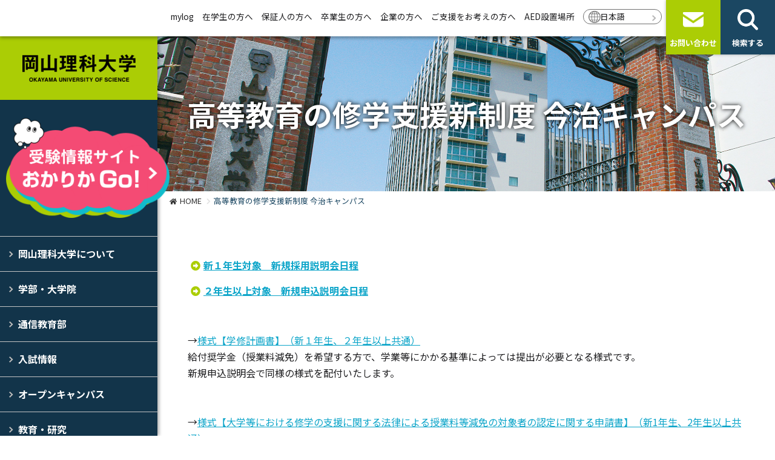

--- FILE ---
content_type: text/html; charset=UTF-8
request_url: https://www.ous.ac.jp/shugakusien_02/
body_size: 19744
content:
<!DOCTYPE html>
<html lang="ja">
<head>
<meta charset="utf-8" />
<meta http-equiv="X-UA-Compatible" content="IE=edge">
<meta name="viewport" content="width=device-width,initial-scale=1">
<title>高等教育の修学支援新制度 今治キャンパス | 岡山理科大学</title>
<meta name="description" content="岡山理科大学の公式サイト。岡山県岡山市と愛媛県今治市の2キャンパスに8学部20学科1コース2研究科を構える大学です。学部・大学院、入試情報、学生生活等、岡山理科大学に関する情報を紹介しています。">
<meta name="keywords" content="岡山理科大学,岡山,今治,大学,私立大学,理大,岡山理大,ワクワク育成大学">
<meta property="og:title" content="高等教育の修学支援新制度 今治キャンパス | 岡山理科大学">
<meta property="og:site_name" content="岡山理科大学">
<meta property="og:description" content="岡山理科大学の公式サイト。岡山県岡山市と愛媛県今治市の2キャンパスに8学部20学科1コース2研究科を構える大学です。学部・大学院、入試情報、学生生活等、岡山理科大学に関する情報を紹介しています。">
<meta property="og:type" content="website">
<meta property="og:image" content="https://www.ous.ac.jp/common/image2/ogp.png">
<link rel="icon" href="/common/favicon/favicon.ico" type="image/x-icon">
<link rel="icon" href="/common/favicon/favicon.ico" type="image/vnd.microsoft.icon"><link rel="preconnect" href="https://fonts.googleapis.com">
<link rel="preconnect" href="https://fonts.gstatic.com" crossorigin>
<link rel="stylesheet" href="https://fonts.googleapis.com/css2?family=Noto+Sans+JP:wght@400;700&family=Hind:wght@700&family=M+PLUS+Rounded+1c:wght@400;700&display=swap">
<link rel="stylesheet" href="/common/css2/import.css">
<link rel="stylesheet" href="/common/css2/layout.css?v=1768980381">
<link rel="stylesheet" href="/common/font/iconfont/material-icons.css">
<link rel="stylesheet" href="https://use.fontawesome.com/releases/v5.7.2/css/all.css">
<link rel="stylesheet" href="/common/css/style.css?v=1768980381">
<link rel="stylesheet" href="/common/css2/page.css?v=1768980381">
<link rel="stylesheet" href="/common2/css/color.css.php">
<link rel="stylesheet" href="/common2/css/common.css?v=1768980381">
<script type="text/javascript" src="/common/js2/jquery.min.js"></script>
<script type="text/javascript" src="/common/js2/script.js?v=1768980381"></script>
<!-- Google tag (gtag.js) -->
<script async src="https://www.googletagmanager.com/gtag/js?id=G-F393S2454T"></script>
<script>
  window.dataLayer = window.dataLayer || [];
  function gtag(){dataLayer.push(arguments);}
  gtag('js', new Date());
  gtag('config', 'G-F393S2454T');
</script>
<script>
(function(i,s,o,g,r,a,m){i['GoogleAnalyticsObject']=r;i[r]=i[r]||function(){
(i[r].q=i[r].q||[]).push(arguments)},i[r].l=1*new Date();a=s.createElement(o),
m=s.getElementsByTagName(o)[0];a.async=1;a.src=g;m.parentNode.insertBefore(a,m)
})(window,document,'script','https://www.google-analytics.com/analytics.js','ga');
ga('create', 'UA-2408099-18', 'auto');
ga('send', 'pageview');
ga('create', 'UA-87838629-1', 'auto', 'kikaku');
ga('kikaku.send', 'pageview');
ga('create', 'UA-131181782-1', 'auto', 'gw');
ga('gw.send', 'pageview');
</script>
<!-- Global site tag (gtag.js) - Google Ads: 918960138 -->
<script async src="https://www.googletagmanager.com/gtag/js?id=AW-918960138"></script>
<script>
  window.dataLayer = window.dataLayer || [];
  function gtag(){dataLayer.push(arguments);}
  gtag('js', new Date());
  gtag('config', 'AW-918960138');
</script>
<!-- Facebook Pixel Code -->
<script>
  !function(f,b,e,v,n,t,s)
  {if(f.fbq)return;n=f.fbq=function(){n.callMethod?
  n.callMethod.apply(n,arguments):n.queue.push(arguments)};
  if(!f._fbq)f._fbq=n;n.push=n;n.loaded=!0;n.version='2.0';
  n.queue=[];t=b.createElement(e);t.async=!0;
  t.src=v;s=b.getElementsByTagName(e)[0];
  s.parentNode.insertBefore(t,s)}(window, document,'script',
  'https://connect.facebook.net/en_US/fbevents.js');
  fbq('init', '711994615883339');
  fbq('track', 'PageView');
</script>
<!-- End Facebook Pixel Code -->
<!-- Google Tag Manager by DISCO-->
<script>(function(w,d,s,l,i){w[l]=w[l]||[];w[l].push({'gtm.start':
new Date().getTime(),event:'gtm.js'});var f=d.getElementsByTagName(s)[0],
j=d.createElement(s),dl=l!='dataLayer'?'&l='+l:'';j.async=true;j.src=
'https://www.googletagmanager.com/gtm.js?id='+i+dl;f.parentNode.insertBefore(j,f);
})(window,document,'script','dataLayer','GTM-KWCRZ83');</script>
<!-- End Google Tag Manager by DISCO-->
<script type="text/javascript" src="/common/js/lightbox/import.js"></script>
</head>
<body id="sub" class="page_563">
<div id="base">
<!-- Google Tag Manager by DISCO(noscript) -->
<noscript><iframe src="https://www.googletagmanager.com/ns.html?id=GTM-KWCRZ83" height="0" width="0" style="display:none;visibility:hidden"></iframe></noscript>
<!-- End Google Tag Manager by DISCO(noscript) -->
<header>
<div id="layout_wrap">
	<h1 class="site_logo bg_green1"><a href="/" class="ov"><img src="/common/image2/layout/logo.png" alt="岡山理科大学" width="187" height="45"></a></h1>
	<div class="head_bannner"><a href="/admission/" class="ov" target="_blank"><img src="/common/image2/layout/banner_admission.png" alt="岡山理科大学 受験情報サイト"></a></div>
	<div id="navi_wrap">
		<div id="side_navi">
			<ul class="main">
				<li class="navi1"><a href="/outline/">岡山理科大学について</a>
					<ul class="sub">
						<li><a href="https://www.ous.ac.jp/outline/">大学概要</a>
						</li>
						<li><a href="https://www.ous.ac.jp/outline/vision/">理大のビジョン</a>
						</li>
						<li><a href="https://www.ous.ac.jp/purpose/">目的とポリシー</a>
						</li>
						<li><a href="https://www.ous.ac.jp/activities/">大学の取り組み</a>
						</li>
						<li><a href="https://www.ous.ac.jp/outline/future/">将来構想</a>
						</li>
						<li><a href="https://www.ous.ac.jp/outline/disclosure/">情報公開</a>
						</li>
						<li><a href="https://www.ous.ac.jp/facilities/">施設・サービス</a>
						</li>
						<li><a href="https://www.ous.ac.jp/WakuWakuStory/">オリジナルストーリー</a>
						</li>
					</ul>
				</li>
				<li class="navi2"><a href="/department/">学部・大学院</a>
					<ul class="sub">
						<li><a href="https://www.ous.ac.jp/department/">学部</a>
						</li>
						<li><a href="https://www.ous.ac.jp/graduate/">大学院</a>
						</li>
						<li><a href="https://www.ous.ac.jp/incoming/">留学生別科</a>
						</li>
						<li><a href="https://www.ous.ac.jp/kikou/">機構</a>
						</li>
						<li><a href="http://www.ous.ac.jp/kenkyu/">科目等履修生・研究生・特別研究生</a>
						</li>
						<li><a href="https://www.ous.ac.jp/admission/pamphlet/" target="_blank">デジタルパンフレット</a>
						</li>
					</ul>
				</li>
				<li class="navi3"><a href="https://online.ous.ac.jp/" target="_blank">通信教育部</a>
				</li>
				<li class="navi4"><a href="/admission/" target="_blank">入試情報</a>
				</li>
				<li class="navi5"><a href="https://www.ous.ac.jp/admission/opencampus/" target="_blank">オープンキャンパス</a>
				</li>
				<li class="navi6"><a href="https://www.ous.ac.jp/outline/academic/">教育・研究</a>
					<ul class="sub">
						<li><a href="https://www.ous.ac.jp/outline/academic/">教育・研究</a>
						</li>
						<li><a href="https://www.ous.ac.jp/outline/lecture/">学内見学･中高大連携</a>
						</li>
						<li><a href="https://renkei.office.ous.ac.jp/lecture/" target="_blank">出張講義</a>
						</li>
						<li><a href="https://mylog.pub.ous.ac.jp/gyoseki/japanese/index.html">教員データベース</a>
						</li>
						<li><a href="https://renkei.office.ous.ac.jp/navi/ousresnavi" target="_blank">OUS研究者ナビゲータ</a>
						</li>
						<li><a href="https://ous.repo.nii.ac.jp/search?search_type=2&amp;q=296" target="_blank">岡山理科大学紀要</a>
						</li>
						<li><a href="https://ous.repo.nii.ac.jp/search?search_type=2&amp;q=441" target="_blank">岡山理科大学教育実践研究</a>
						</li>
					</ul>
				</li>
				<li class="navi7"><a href="https://www.ous.ac.jp/campuslife/">学生生活</a>
					<ul class="sub">
						<li class="has_sub"><a href="###">学生便覧・大学院要覧</a>
							<ul class="sub">
								<li><a href="https://www.ous.ac.jp/outline/disclosure/handbook/">学生便覧</a></li>
								<li><a href="https://www.ous.ac.jp/outline/disclosure/book/">大学院要覧</a></li>
							</ul>
						</li>
						<li><a href="https://www.ous.ac.jp/campuslife/">キャンパスライフ</a>
						</li>
						<li><a href="https://www.ous.ac.jp/ous_aruaru/" target="_blank">おかりかあるある</a>
						</li>
						<li><a href="https://ous-gakuyukai.jp/" target="_blank">学友会</a>
						</li>
						<li><a href="https://www.ous.ac.jp/admission/voices2024/" target="_blank">私の成長ストーリー</a>
						</li>
						<li><a href="https://www.ous.ac.jp/eezyan/">えぇじゃん！岡山理科大学。</a>
						</li>
					</ul>
				</li>
				<li class="navi8"><a href="https://www.ous.ac.jp/admission/fsa/life2/" target="_blank">学生寮・アパート等</a>
				</li>
				<li class="navi9"><a href="/access/">アクセス</a>
				</li>
				<li class="navi10"><a href="">お問い合わせ・資料請求</a>
					<ul class="sub">
						<li><a href="https://www.ous.ac.jp/contact/">お問い合わせ</a>
						</li>
						<li><a href="https://www.ous.ac.jp/admission/request/" target="_blank">資料請求</a>
						</li>
					</ul>
				</li>
			</ul>
		</div>
		<div id="head_navi">
			<div class="head_main_wrap">
				<ul class="main">
					<li><a href="https://mylog.pub.ous.ac.jp/uprx/" target="_blank">mylog</a></li>
					<li><a href="https://www.ous.ac.jp/students/">在学生の方へ</a></li>
					<li><a href="https://www.ous.ac.jp/guarantor/">保証人の方へ</a></li>
					<li><a href="https://www.ous.ac.jp/alumni/">卒業生の方へ</a></li>
					<li><a href="https://www.ous.ac.jp/company/">企業の方へ</a></li>
					<li><a href="https://www.donation.fm/ous/" target="_blank">ご支援をお考えの方へ</a></li>
					<li><a href="https://www.ous.ac.jp/aed/">AED設置場所</a></li>
					<li class="lang"><a href="/">日本語</a>
						<ul class="sub">
							<li><a href="/en/">English</a></li>
							<li><a href="/zh-hant/">中文（繁体）</a></li>
							<li><a href="/zh-hans/">中文（簡体）</a></li>
						</ul>
					</li>
				</ul>
			</div>
			<div class="head_button_wrap">
				<ul class="button_area">
					<li class="bg_green2" id="btn_open"><a href="javascript:void(0);" class="ov"><span>MENU</span></a></li>
					<li class="bg_green1"><a href="/contact/" class="ov"><span>お問い合わせ</span></a></li>
					<li class="bg_nblack"><a href="javascript:void(0);" class="ov btn_search"><span>検索する</span></a></li>
				</ul>
			</div>
		</div>
	</div>
	<div id="head_search_area" class="bg_nblack">
		<form method="get" action="/search.php" id="cse-search-box">
			<div><input type="text" name="q" value="" placeholder="検索キーワード"></div>
			<div><input type="submit" name="sa" class="button ov bg_gray-o" value="検索"><input type="hidden" name="cx" value="006133842086944531845:whhg_74qrtc"><input type="hidden" name="cof" value="FORID:11"><input type="hidden" name="ie" value="UTF-8"></div>
		</form>
		<div id="head_search_list">
			<ul>
				<li><a href="https://www.ous.ac.jp/admission/outline/gakubu/" class="button ov">入試情報2026</a></li>
				<li><a href="https://www.ous.ac.jp/admission/guidance/" class="button ov">進学相談会</a></li>
				<li><a href="https://www.ous.ac.jp/study/" class="button ov">理大の研究力</a></li>
				<li><a href="https://www.ous.ac.jp/admission/voices2024/" class="button ov">私の成長ストーリー</a></li>
				<li><a href="https://www.ous.ac.jp/admission/scholarship/" class="button ov">特待生制度・奨学生制度・減免制度</a></li>
			</ul>
		</div>
		<div class="close_button_area"><a href="javascript:void(0);" class="button ov bg_gray-o"><span>閉じる</span></a></div>
	</div>
</div>
</header>
<main>
<div id="body">
	<div id="page_title" class="_type2">
		<div class="photo img_back">
			<img src="/common/image/content/mainimage_1.jpg" alt="高等教育の修学支援新制度 今治キャンパス">		</div>
		<div class="page_title_wrap"><h2 class="title">高等教育の修学支援新制度 今治キャンパス</h2></div>
	</div>
	<div id="pankuzu">
		<ul>
			<li><a href="/">HOME</a></li>
			<li>高等教育の修学支援新制度 今治キャンパス</li>
		</ul>
	</div>
	<div id="body2">
		<section>
			<div id="sub_page1" class="entry"><div class="wrapper2 center">
<ul>
	<li><strong><u><a href="/common/files//563/202003251627370461886.pdf" title="新１年生対象　新規採用説明会日程[150KB PDFファイル]">新１年生対象　新規採用説明会日程</a></u></strong>　</li>
	<li><strong><u><a href="/common/files//563/202003251627550934679.pdf" title="２年生以上対象　新規申込説明会日程[155KB PDFファイル]">２年生以上対象　新規申込説明会日程</a></u></strong>　</li>
</ul>

<p>&nbsp;<br />
	&rarr;<a href="/common/files//563/202003251629060417141.pdf" title="様式【学修計画書】（新１年生、２年生以上共通）[164KB PDFファイル]">様式【学修計画書】（新１年生、２年生以上共通）</a><br />
	給付奨学金（授業料減免）を希望する方で、学業等にかかる基準によっては提出が必要となる様式です。<br />
	新規申込説明会で同様の様式を配付いたします。<br />
	<br />
	<br />
	&rarr;<a href="/common/files//561/20200325152441022276.pdf" title="様式【大学等における修学の支援に関する法律による授業料等減免の対象者の認定に関する申請書】（新1年生、2年生以上共通）[236KB PDFファイル]">様式【大学等における修学の支援に関する法律による授業料等減免の対象者の認定に関する申請書】（新1年生、2年生以上共通）</a><br />
	給付奨学金採用候補者の方が、授業料減免を受けるために提出が必要な様式です。<br />
	新規申込説明会で同様の様式を配付いたします。</p></div></div>
		</section>
	</div>
</div>
</main>
<footer>
<div id="foot">
<div id="top_foot_menu" class="wrapper bg_nblack">
	<div class="center">
		<div class="row">
			<div class="col-6 col-sm-4 col-xxl-3"><a href="https://www.ous.ac.jp/bookmark/" class="disp_b ov height-1 bg_green1-o"><span>理大の栞</span></a></div>
			<div class="col-6 col-sm-4 col-xxl-3"><a href="https://www.ous.ac.jp/student_PR_/" class="disp_b ov height-1 bg_green1-o"><span>学生広報スタッフ</span></a></div>
			<div class="col-6 col-sm-4 col-xxl-3"><a href="https://www.ous.ac.jp/minizukan/" class="disp_b ov height-1 bg_green1-o"><span>ミニ図鑑</span></a></div>
			<div class="col-6 col-sm-4 col-xxl-3"><a href="https://www.ous.ac.jp/dango/" class="disp_b ov height-1 bg_green1-o"><span>きびだんご 岡山理科大学</span></a></div>
		</div>
	</div>
</div>
<div class="bg_black">
	<div class="center">
		<div class="row">
			<div class="col-sm-3">
				<h3 class="site_logo"><a href="/" class="ov"><img src="/common/image2/layout/logo-w.png" alt="岡山理科大学" width="187" height="45"></a></h3>
				<div id="foot_sns_navi">
					<ul>
						<li><a href="https://www.youtube.com/channel/UCGHPGVL44H98TPW54iwf3Wg" target="_blank" class="ov ga_link"><img src="/common/image2/layout/sns_youtube.png" alt="YouTube" width="40" height="40"></a></li>
						<li><a href="https://www.instagram.com/enjoy_science_ous/" target="_blank" class="ov ga_link"><img src="/common/image2/layout/sns_instagram.png" alt="Instagram" width="40" height="40"></a></li>
						<li><a href="https://www.ous.ac.jp/line/" class="ov"><img src="/common/image2/layout//sns_line.png" alt="LINE" width="40" height="40"></a></li>
					</ul>
				</div>
			</div>
			<div class="col-sm-9">
				<div id="foot_navi">
					<div class="row">
						<div class="col-xs-4 col-6">
							<ul>
								<li><a href="https://www.ous.ac.jp/admission/pamphlet/" target="_blank">デジタルパンフレット</a></li>
								<li><a href="https://www.ous.ac.jp/outline/lecture/">学内見学・出張講義・中高大連携</a></li>
								<li><a href="https://www.ous.ac.jp/topics/?cat=8">教員公募</a></li>
								<li><a href="https://www.vmth.ous.ac.jp/">獣医学教育病院</a></li>
								<li><a href="http://dinosaur.ous.ac.jp/museum.html" target="_blank">恐竜学博物館</a></li>
								<li><a href="https://renkei.office.ous.ac.jp/" target="_blank">研究・社会連携部</a></li>
							</ul>
						</div>
						<div class="col-xs-4 col-6">
							<ul>
								<li><a href="https://www.lib.ous.ac.jp/" target="_blank">図書館</a></li>
								<li><a href="https://www.center.ous.ac.jp/" target="_blank">情報基盤センター</a></li>
								<li><a href="https://career.office.ous.ac.jp/" target="_blank">キャリア支援センター</a></li>
								<li><a href="https://www.ous.ac.jp/international/">グローバルセンター</a></li>
								<li><a href="https://career.office.ous.ac.jp/kyousyoku/">資格取得支援</a></li>
								<li><a href="https://www.ous.ac.jp/ibec/">IB教員養成コース</a></li>
							</ul>
						</div>
						<div class="col-xs-4 col-6">
							<ul>
								<li><a href="/facilities/">施設・サービス</a></li>
								<li><a href="https://www.ous.ac.jp/campuslife/academic_calenda/">学年暦</a></li>
								<li><a href="https://www.ous.ac.jp/common/files//85/gakuseika.pdf" target="_blank">厚生施設営業日程</a></li>
								<li><a href="https://sites.google.com/ous.ac.jp/snsguideline/" target="_blank">ｿｰｼｬﾙﾒﾃﾞｨｱ利用ｶﾞｲﾄﾞﾗｲﾝ</a></li>
								<li><a href="https://ous.info/">同窓会</a></li>
								<li><a href="https://www.ous.ac.jp/group/">関連校</a></li>
							</ul>
						</div>
					</div>
				</div>
			</div>
		</div>
	</div>
</div>
<div id="copyright">
	<div class="center">
		<div class="row">
			<div class="col-sm-7 col-sm-push-5">
				<div id="foot_sub_menu">
					<ul>
						<li><a href="https://www.ous.ac.jp/outline/disclosure/">情報公開</a></li>
						<li><a href="https://www.ous.ac.jp/privacy/">プライバシーポリシー</a></li>
						<li><a href="https://www.ous.ac.jp/sitepolicy/">サイトポリシー</a></li>
					</ul>
				</div>
			</div>
			<div class="col-sm-5 col-sm-pull-7"><p>&copy; 2019-2026 OKAYAMA UNIVERSITY OF SCIENCE.</p></div>
		</div>
	</div>
</div>
</div>
</footer>
<script type="text/javascript">
/* <![CDATA[ */
var google_conversion_id = 918960138;
var google_custom_params = window.google_tag_params;
var google_remarketing_only = true;
/* ]]> */
</script>
<script type="text/javascript" src="https://www.googleadservices.com/pagead/conversion.js"></script>
<noscript><div style="display:inline;"><img height="1" width="1" style="border-style:none;" alt="" src="//googleads.g.doubleclick.net/pagead/viewthroughconversion/918960138/?value=0&amp;guid=ON&amp;script=0"/></div></noscript>
<script type="text/javascript">
/* <![CDATA[ */
var yahoo_retargeting_id = '5J701HUDSC';
var yahoo_retargeting_label = '';
/* ]]> */
</script>
<script type="text/javascript" src="https://b92.yahoo.co.jp/js/s_retargeting.js"></script></div>
</body>
</html>


--- FILE ---
content_type: text/css
request_url: https://www.ous.ac.jp/common/css/style.css?v=1768980381
body_size: 44469
content:
@charset "utf-8";
/*
	Last Update:2018/10/01 common/css
	Auther: iw
*/
/*===================================================================
	#entry
===================================================================*/
.entry { text-align:left; }
.entry a { color:#0da5c9; text-decoration:underline; }
.entry p { margin-bottom:15px; }
.entry h2 { font-size:2em; font-weight:bold; }
.entry h2 + div { margin-top:30px; }
.entry h2 + table { margin-top:30px; }
.entry h2 + p { margin-top:15px; }
.entry h3 { font-size:1.75em; font-weight:bold; margin-bottom:20px; line-height:150%; }
.entry h4 { font-size:1.5em; font-weight:bold; margin-bottom:20px; line-height:150%; }
.entry h5 { font-size:1.25em; font-weight:bold; margin-bottom:5px; line-height:150%; }
.entry h6 { font-weight:bold; margin-bottom:5px; }
.entry h5 + p { margin-top:10px; }
.entry p + h5,
.entry div + h5 { margin-top:30px; }

.entry ul { ist-style:none; margin-left:25px; margin-bottom:20px; }
.entry ul > li { padding:5px 0; text-indent:-25px; }
.entry ul > li:before { color:#abcd04; content:"\f35a"; font-family:"Font Awesome 5 Free"; -webkit-font-smoothing:antialiased; text-rendering:auto; font-variant:normal; font-weight:bold; line-height:200%; padding:0 5px; }
.entry ul > li > ul > li:before { color:#006b4d; content:"\f0da"; }

.entry ol { list-style:none; counter-reset:ol_li; margin-left:25px; margin-bottom:20px; }
.entry ol > li { padding:5px 0; text-indent:-25px; }
.entry ol > li:before { color:#006b4d; font-weight:bold; counter-increment:ol_li; content:counter(ol_li)"."; padding-right:10px; }

.entry dl { margin-bottom:20px; }
.entry dl > dt { color:#006b4d; font-weight:bold; font-size:1.1em; }
.entry dl > dd { margin-bottom:20px; }

.entry table:not(.no-style) { margin-bottom:30px; width:100%; }
.entry table:not(.no-style) th,
.entry table:not(.no-style) td { padding:10px 15px; border:1px solid #ccc; }
.entry table:not(.no-style) thead th { background:#006b4d; color:#fff; font-weight:bold; }
.entry table:not(.no-style) thead td { background:#4b9681; color:#fff; font-weight:bold; }
.entry table:not(.no-style) tbody th { background:#f6f9e5; font-weight:bold; }
.entry table:not(.no-style) tbody td { background:#fff; }
.entry table:not(.no-style) tbody tr > th:nth-child(1) { width:25%; max-width:280px; }

.entry table.no-style {}
.entry table.no-style th,
.entry table.no-style td { padding:10px 15px; }


body.topics .entry { line-height:200%; }
body.topics .entry .hl_head p { line-height:170%; }

	@media (max-width:767px){
		.entry h2 { font-size:26px; line-height:140%; }
		.entry h3 { font-size:24px; }
		.entry h4 { font-size:20px; }
		.entry h5 { font-size:16px; }
		
		body.topics .entry .hl_head h2 { font-size:20px; }
		
		.entry table.tbl_form tbody, .entry table.tbl_form tr,
		.entry table.tbl_form th, .entry table.tbl_form td,
		.entry table.tbl_form tbody tr > th:nth-child(1) { display:block; width:100%; max-width:inherit; }
	}


/*===================================================================
	共通部分
===================================================================*/
/* font */
.mincho { font-family:"游明朝", YuMincho, "ヒラギノ明朝 ProN W3", "Hiragino Mincho ProN","HG明朝E","ＭＳ Ｐ明朝","ＭＳ 明朝",serif; }

/* 一覧リンク */
.link_list {}
.link_list .title { border-bottom:2px solid #006b4d; padding5px 0; }
.link_list a { display:block; position:relative; padding:10px 30px 10px 20px; background:#fff; border:1px solid #ddd; color:#333 !important; text-decoration:none !important; margin-bottom:10px; }
.link_list a:after { content:"chevron_right"; font-family:"Material Icons"; position:absolute; bottom:calc(50% - 14px); right:5px; font-weight:normal; font-size:30px; line-height:100%; color:#aaa; -ms-font-feature-settings:'liga'; font-feature-settings:'liga'; text-rendering: optimizeLegibility; }
body.pc .link_list a:hover { background:#006b4d; color:#fff !important; text-decoration:underline !important; }
body.pc .link_list a:hover:after { color:#fff; }

.big_link_list {}
.big_link_list a { display:block; position:relative; border:1px solid #ddd; color:#fff; text-decoration:none; font-size:1.4em; text-align:center; }
.big_link_list a:after { content:"chevron_right"; font-family:"Material Icons"; position:absolute; bottom:calc(50% - 14px); right:5px; font-weight:normal; font-size:30px; line-height:100%; color:#fff; -ms-font-feature-settings:'liga'; font-feature-settings:'liga'; text-rendering: optimizeLegibility; }
.big_link_list a i:before { padding-right:5px; }
body.pc .big_link_list a:hover { opacity:0.6; }
	@media (max-width: 575px){
		.big_link_list a { padding:20px 10px; max-width:88vw; margin:0 auto 15px; border-radius:100px; }
	}
	@media (max-width: 767px){
		.big_link_list a { padding:20px 10px; }
	}
	@media (min-width: 768px){
		.big_link_list a { padding:30px; }
	}
@media (min-width: 576px){
	.big_link_list.fixed { position:sticky; top:60px; left:0; width:100%; z-index:1000; }
}
@media (min-width: 576px) and (max-width: 991px){
	.big_link_list.fixed { top:0; }
}
.big_link_list.radius a { border-radius:100px; }
	@media (min-width: 768px){
		.big_link_list.radius a { padding:20px 30px; font-size:1.75em; }
	}

/* 画像あり */
.link_list a.image { padding:0; margin-bottom:30px; }
.link_list a.image:after { content:""; }
.link_list a.image .photo img { margin;0; width:100%; }
.link_list a.image .text { position:relative; padding:10px 30px 10px 20px; }
.link_list a.image .text:after { content:"chevron_right"; font-family:"Material Icons"; position:absolute; bottom:calc(50% - 14px); right:5px; font-weight:normal; font-size:30px; line-height:100%; color:#aaa; }

/* ボタン型 */
/*
.photo_button { position:relative; background-color:#f6f9e4; }
.photo_button a { display:-ms-flexbox; display:-webkit-flexbox; display:flex; -ms-flex-wrap:wrap; -webkit-flex-wrap:wrap; flex-wrap:wrap; -ms-align-items:center; -webkit-align-items:center; align-items:center; text-decoration:none; }
.photo_button .photo, .photo_button .text { display:inline-block; vertical-align:middle; }
.photo_button .photo { width:30%; }
.photo_button .text { width:70%; padding:20px; font-size:1.5em; font-weight:bold; color:#333; line-height:130%; }
.photo_button .text:after { content:"arrow_forward"; font-family:"Material Icons"; position:absolute; top:calc(50% - 23px); right:20px; font-weight:normal; font-size:25px; display:inline-block; border:1px solid #333; border-radius:50%; padding:10px; line-height:100%; height:1em; -ms-font-feature-settings:'liga'; font-feature-settings:'liga'; text-rendering: optimizeLegibility; }
*/
.photo_button { position:relative; background-color:#f6f9e4; border:1px solid #ddd; }
.photo_button a { display:-ms-flexbox; display:-webkit-flexbox; display:flex; -ms-flex-wrap:wrap; -webkit-flex-wrap:wrap; flex-wrap:wrap; -ms-align-items:center; -webkit-align-items:center; align-items:center; text-decoration:none !important; }
.photo_button .photo, .photo_button .text { display:inline-block; vertical-align:middle; }
.photo_button .photo { width:25%; }
.photo_button .text { width:75%; padding:0 20px 0 25px; font-weight:bold; color:#333; line-height:130%; }
.photo_button .text:after { content:""; border-top:7px solid transparent;
  border-right:7px solid #abcd04; 
  border-bottom:7px solid #abcd04; 
  border-left:7px solid transparent; position:absolute; right:0; bottom:0; }

body.pc .photo_button:hover { opacity:0.8; }
body.pc .photo_button a:after { transition:all .5s; content:""; width:0; background:#abcd04; height:3px; position:absolute; bottom:0; left:0; }
body.pc .photo_button a:hover:after { width:100%; }

	.photo_button.bg12o .text:after { border-right:7px solid #e6336d; border-bottom:7px solid #e6336d; }
	.photo_button.bg13o .text:after { border-right:7px solid #187fc3; border-bottom:7px solid #187fc3; }
	.photo_button.bg14o .text:after { border-right:7px solid #f39700; border-bottom:7px solid #f39700; }
	.photo_button.bg15o .text:after { border-right:7px solid #f39700; border-bottom:7px solid #f39700; }
	.photo_button.bg16o .text:after { border-right:7px solid #763c92; border-bottom:7px solid #763c92; }
	.photo_button.bg17o .text:after { border-right:7px solid #5890ad; border-bottom:7px solid #5890ad }
	body.pc .photo_button.bg12o a:after { background:#e6336d; }
	body.pc .photo_button.bg13o a:after { background:#187fc3; }
	body.pc .photo_button.bg14o a:after { background:#f39700; }
	body.pc .photo_button.bg15o a:after { background:#be8915; }
	body.pc .photo_button.bg16o a:after { background:#763c92; }
	body.pc .photo_button.bg17o a:after { background:#5890ad; }
	
	@media (min-width:768px){
		.photo_button { margin-bottom:30px; }
		.photo_button .text { font-size:1.5em; }
	}
	@media (max-width: 767px){
		.photo_button { margin-bottom:10px; }
		.photo_button .text { font-size:1.25em; }
	}
/*
.button_list { position:relative; margin-bottom:20px; background-color:#f6f9e4; max-width:800px; }
.button_list a { display:block; padding:20px; font-size:1.25em; font-weight:bold; color:#333; line-height:130%; }
.button_list:after { content:"arrow_forward"; font-family:"Material Icons"; position:absolute; top:calc(50% - 20px); right:20px; font-weight:normal; font-size:20px; display:inline-block; border:1px solid #333; border-radius:50%; padding:10px; line-height:100%; height:1em;  -ms-font-feature-settings:'liga'; font-feature-settings:'liga'; text-rendering: optimizeLegibility; }
*/
.button_list { max-width:800px; }
.button_list a { display:block; position:relative; padding:10px 30px 10px 20px; background:#fff; border:1px solid #ddd; color:#333 !important; text-decoration:none !important; margin-bottom:20px; }
.button_list a:after { content:"chevron_right"; font-family:"Material Icons"; position:absolute; bottom:calc(50% - 14px); right:5px; font-weight:normal; font-size:30px; line-height:100%; color:#aaa; -ms-font-feature-settings:'liga'; font-feature-settings:'liga'; text-rendering: optimizeLegibility; }

body.pc .button_list a:hover { background:#006b4d; color:#fff !important; text-decoration:underline !important; }
body.pc .button_list a:hover:after { color:#fff; }
.button_list + h5 { margin-top:50px; }

/* button */
#body .button { display:inline-block; min-width:250px; padding:15px 37px 15px 30px; margin-bottom:10px; text-align:center; line-height:100%; position:relative; border:1px solid #c5e3c8; outline:1px solid #fff; outline-offset:-4px; background:#c5e3c8; color:#333; }
#body .button:after { content:"chevron_right"; font-family:"Material Icons"; position:absolute; top:calc(50% - 0.5em - 4px); right:10px; font-weight:normal; font-size:14px; display:inline-block; color:#006b4d; background:rgba(255,255,255,0.5); border-radius:50%; padding:5px; line-height:100%; -ms-font-feature-settings:'liga'; font-feature-settings:'liga'; text-rendering:optimizeLegibility; }
#body a.button { text-decoration:none !important; color:#333; }
body.pc #body .button:hover { opacity:0.8; }
	@media (min-width:768px){
		#body .button { padding:15px 40px 15px 30px; }
	}

#body .button2 { display:inline-block; min-width:250px; padding:15px 37px 15px 30px; text-align:center; line-height:100%; position:relative; border:1px solid #6bb92d; background:#6bb92d; color:#fff; }
#body .button2:after { font-family:"Font Awesome 5 Free"; -webkit-font-smoothing:antialiased; text-rendering:auto; font-variant:normal; font-weight:bold; content:"\f061"; position:absolute; right:10px; }
#body a.button2 { text-decoration:none; color:#fff; }

#body .button3 { display:inline-block; min-width:250px; padding:15px 37px 15px 30px; text-align:center; line-height:100%; position:relative; border:1px solid #4ea1cb; background:#4ea1cb; color:#fff; }
#body .button3:after { font-family:"Font Awesome 5 Free"; -webkit-font-smoothing:antialiased; text-rendering:auto; font-variant:normal; font-weight:bold; content:"\f061"; position:absolute; right:10px; }
#body a.button3 { text-decoration:none; color:#fff; }

#body .button4 { display:inline-block; padding:20px 10px; text-align:center; line-height:100%; position:relative; border-bottom:5px solid #6aae32; background:#f0efec; color:#333; font-size:1.25em; }
#body a.button4 { text-decoration:none; color:#333; }
body.pc #body a.button4:hover { background:#6aae32; color:#fff; }
	@media (max-width:767px){
		#body .button4 { max-width:300px; width:100%; }
	}
	@media (min-width:768px){
		#body .button4 { min-width:300px; }
	}

.button_dl { display:inline-block; min-width:250px; padding:15px 15px 15px 0; margin-bottom:10px; text-align:center; line-height:100%; position:relative; border:1px solid #006b4d; background:#006b4d; color:#fff; }
.button_dl:after { content:"\f019"; font-family:"Font Awesome 5 Free"; -webkit-font-smoothing:antialiased; text-rendering:auto; font-variant:normal; font-weight:bold; position:absolute; top:calc(50% - 0.5em); right:10px; font-size:1em; display:inline-block; line-height:100%; }
a.button_dl { text-decoration:none; color:#fff; }
body.pc .button_dl:hover { background:#fff; color:#006b4d; }
/*
.button_back { display:inline-block; min-width:250px; padding:15px 0 15px 3px; margin-bottom:10px; text-align:center; line-height:100%; position:relative; border:1px solid #c5e3c8; outline:1px solid #fff; outline-offset:-4px; background:#c5e3c8; color:#333; }
.button_back:after { content:"chevron_left"; font-family:"Material Icons"; position:absolute; top:calc(50% - 0.5em - 4px); left:10px; font-weight:normal; font-size:14px; display:inline-block; color:#006b4d; background:rgba(255,255,255,0.5); border-radius:50%; padding:5px; line-height:100%; -ms-font-feature-settings:'liga'; font-feature-settings:'liga'; text-rendering:optimizeLegibility; }
*/
.button_back { display:inline-block; min-width:250px; padding:15px 0 15px 3px; margin-bottom:10px; text-align:center; line-height:100%; position:relative; border:1px solid #ccc; outline:1px solid #fff; outline-offset:-4px; background:#eee; color:#333; }
.button_back:after { content:"chevron_left"; font-family:"Material Icons"; position:absolute; top:calc(50% - 0.5em - 4px); left:10px; font-weight:normal; font-size:14px; display:inline-block; color:#999; background:rgba(255,255,255,0.5); border-radius:50%; padding:5px; line-height:100%; -ms-font-feature-settings:'liga'; font-feature-settings:'liga'; text-rendering:optimizeLegibility; }
a.button_back { text-decoration:none; color:#333; }
body.pc .button_back:hover { background:#fff; color:#006b4d; }
	@media (max-width:1060px){
		#body .button { min-width:225px; }
		.button_dl { min-width:225px; }
		.button_back { min-width:225px; }
	}

/* tag */
.tag { display:inline-block; min-width:80px; padding:5px; text-align:center; line-height:100%; font-size:12px; color:#fff; vertical-align:top; margin-left:10px; }
.tag._c1 { background:#cf0000; }
.tag._c2 { background:#0684cd; }
.tag._c3 { background:#aacd06; }
.tag._c4 { background:#06bdcd; }
.tag._c5 { background:#0013a0; }
.tag._c6 { background:#fa6c03; }
.tag._c7 { background:#119878; }
.tag._c8 { background:#c75ede; }
.tag._c9 { background:#119878; }
.tag._c10 { background:#2eb300; }
.tag._c11 { background:#2eb300; }
.tag._c12 { background:#e4009c; }
.tag._c13 { background:#3e4dbd; }

.tag2 { display:inline-block; min-width:80px; padding:5px; text-align:center; line-height:100%; font-size:12px; color:#fff; vertical-align:top; margin-left:10px; }
.tag2._c1 { background:#cf0000; }
.tag2._c2 { background:#0684cd; }
.tag2._c3 { background:#aacd06; }
.tag2._c4 { background:#06bdcd; }
.tag2._c5 { background:#0013a0; }
.tag2._c6 { background:#fa6c03; }
.tag2._c7 { background:#119878; }
.tag2._c8 { background:#c75ede; }
.tag2._c9 { background:#119878; }
.tag2._c10 { background:#2eb300; }
.tag2._c11 { background:#2eb300; }
.tag2._c12 { background:#e4009c; }
.tag2._c13 { background:#3e4dbd; }

/* arrow */
.arrow { display:inline-block; position:relative; text-indent:-9998px; }
.arrow:before,
.arrow:after { display:inline-block; position:absolute; text-indent:0; }
.arrow:before { top:calc(1em / 2); right:5px; content:""; border-bottom:1px solid #333; width:2.5em; }
.arrow:after{ right:0; content:"\f0da"; font-family:"Font Awesome 5 Free"; -webkit-font-smoothing:antialiased; text-rendering:auto; font-variant:normal; font-weight:bold; }
	.arrow._c0 { color:#fff; }
	.arrow._c0:before { border-color:#fff; }

/* photo_unit */
.photo_unit { box-shadow:0 3px 3px #ccc; margin-bottom:30px; }
.photo_unit a { display:block; text-decoration:none; color:#333; }
.photo_unit .text { position:relative; background:#fff; }
.photo_unit .text .date { color:#999; font-size:0.85em; }
.photo_unit p { margin-bottom:10px; }
	@media (min-width:768px){
		.photo_unit .text { padding:15px; }
		.photo_unit .text .tag._unit { position:absolute; top:-1em; right:0; width:55%; margin:0; }
	}
	@media (max-width: 767px){
		.photo_unit { padding:10px; border-bottom:1px solid #ccc; background:#fff; }
		.photo_unit .photo,
		.photo_unit .text { display:inline-block; vertical-align:middle; }
		.photo_unit .photo { width:30%; }
		.photo_unit .text { width:calc(70% - 0.5em); text-align:left; padding-left:10px; }
	}

/* circle_unit */
.circle_unit { padding:0 30px 50px; }
.circle_unit a { display:block; text-decoration:none; color:#333; }
.circle_unit .photo { margin-bottom:20px; }
.circle_unit .photo img { border-radius:50%; }

/* box */
.box { position:relative; box-shadow:0 0 5px #666; }
.box_1 { position:relative; border:2px solid #abcd04; margin:30px 0; }
	@media (min-width:768px){
		.box { padding:35px; }
		.box_1 { padding:20px; }
	}
	@media (max-width:767px){
		.box { padding:35px 15px; }
		.box_1 { padding:15px; }
	}

.ac_list { border:1px solid #ccc; border-radius:5px; overflow:hidden; margin-bottom:20px; }
.ac_list .title { position:relative; font-size:1.25em; font-weight:bold; padding:10px 20px; border-bottom:1px solid #ccc; }
.ac_list .contents { padding:20px 20px 10px; }
.ac_list:not(._empty) { cursor:pointer; }
.ac_list:not(._empty) .title:after { content:"\f107"; font-family:"Font Awesome 5 Free"; position:absolute; right:15px; -webkit-font-smoothing:antialiased; text-rendering:auto; font-variant:normal; font-weight:bold; font-size:0.85em; line-height:200%; }
.ac_list:not(._empty).off .title:after { content:"\f105"; }
.ac_list.off .title { border-bottom:none; }
.ac_list.off .contents { display:none; }

/* 見出し */
.hl_head { border-left:5px solid #006b4d; margin-bottom:20px; padding:0 0 0 20px; }
.hl_head h2 { color:#006b4d; }

/* 学科用 */
.hl_big { font-size:2em; vertical-align:bottom; padding-left:5px; padding-right:5px; line-height:100%; }

.photo_box { position:relative; margin-bottom:30px; }
.photo_box a { display:block; text-decoration:none; color:#333; }
.photo_box .text { position:absolute; bottom:0; display:table; width:100%; text-align:center; background:rgba(0,0,0,0.8); padding:15px; }
.photo_box .text h3 { display:table-cell; height:100%; vertical-align:middle; color:#fff; font-weight:bold; }
body.pc .photo_box a:hover .text { height:100%; background:rgba(0,0,0,0.6); }

.sp_photo_left { margin-bottom:30px; }
.sp_photo_left .photo { margin-bottom:20px; }
	@media (max-width:767px){
		.sp_photo_left { display:table; }
		.sp_photo_left .photo,
		.sp_photo_left .text { display:table-cell; vertical-align:middle; text-align:left !important; }
		.sp_photo_left .photo { width:30%; padding-right:10px; }
	}

.bor_b { border-bottom:2px solid #ccc; padding-bottom:30px; margin-bottom:30px; }

/* 4年間の流れ等 */
.box_border { position:relative; border:2px solid #333; border-radius:30px; padding:20px; margin-bottom:30px; }
.box_border .text { background:#f0f0f0; padding:10px; }
.box_border._flow { margin-bottom:50px; }
.box_border._flow:after { content:"▼"; font-size:25px; transform:scale(1.5, 1); width:100%; text-align:center; display:block; position:absolute; bottom:-50px; left:0; }

/* topics / event */
.category_search {}
.category_search .tab_navi { text-align:center; display:table; width:100%; }
.category_search .tab_navi li { display:table-cell; padding:0 1px; }
.category_search .tab_navi li:nth-child { width:1em; }
.category_search .tab_navi li a { display:block; padding:3px; background:#eee; text-decoration:none; color:#333; }
.category_search .tab_navi li a:after { content:"▼"; font-size:8px; }
.category_search .tab_navi li.active a { background:#abcd04; color:#fff; }
.category_search .tab_area { margin:0; }
.menu_list {}
.menu_list2 { font-size:14px; }
.menu_list2 li { display:inline-block; margin-bottom:5px; min-width:calc(50% - 4px); }
.menu_list2 li.title { display:block; font-weight:bold; }
.menu_list2 li a { position:relative; display:block; border:1px solid #ddd; padding:5px 20px 5px 10px; text-decoration:none; background:#f6f6f6; color:#333; font-size:0.9em; }
.menu_list2 li a:after { content:"\f054"; font-family:"Font Awesome 5 Free"; position:absolute; right:5px; -webkit-font-smoothing:antialiased; text-rendering:auto; font-variant:normal; font-weight:bold; font-size:0.85em; line-height:200%; }
body.pc .menu_list2 li a:hover,
.menu_list2 li a.on { background:#006b4d; color:#fff; }
.menu_list3 { font-size:14px; margin-bottom:15px; }
.menu_list3 dt { position:relative; background:#f6f9e4; padding:5px; margin-bottom:5px; border:1px solid #ddd; cursor:pointer; }
.menu_list3 dt:after { content:"\f055"; font-family:"Font Awesome 5 Free"; position:absolute; right:10px; top:9px; -webkit-font-smoothing:antialiased; text-rendering:auto; font-variant:normal; font-weight:bold; font-size:10px; position:absolute; }
.menu_list3 dd { display:none; }
.menu_list3.on dt:after { content:"\f056"; }

.category_search._w .tab_navi { max-width:250px; margin:0 auto; }

	@media (min-width: 768px){
		.category_search .tab_navi { font-size:14px; }
		.category_search .tab_navi li a:after { padding:0 0 0 5px; }
		.category_search._w .menu_list2 li { min-width:calc(20% - 4px); }
	}
	@media (max-width: 767px){
		.category_search .tab_navi { letter-spacing:-1px; font-size:13px; }
		.category_search .tab_navi li { letter-spacing:normal; }
	}


/*===================================================================
	#理大通信
===================================================================*/
#ridai_tsushin {}
#ridai_tsushin .photo_unit { background:#f6f9e5; }
#ridai_tsushin .photo_unit .text { padding:15px 5px; line-height:150%; font-size:0.9em; background:#f6f9e5; }
	@media (min-width: 768px){
		#ridai_tsushin > .row:first-child > div:nth-child(1),
		#ridai_tsushin > .row:first-child > div:nth-child(2) { width:50%; }
		#ridai_tsushin > .row:first-child > div:nth-child(1) .photo_unit,
		#ridai_tsushin > .row:first-child > div:nth-child(2) .photo_unit { display:table; width:100%; }
		#ridai_tsushin > .row:first-child > div:nth-child(1) .photo_unit .photo,
		#ridai_tsushin > .row:first-child > div:nth-child(1) .photo_unit .text,
		#ridai_tsushin > .row:first-child > div:nth-child(2) .photo_unit .photo,
		#ridai_tsushin > .row:first-child > div:nth-child(2) .photo_unit .text { display:table-cell; vertical-align:middle; }
		#ridai_tsushin > .row:first-child > div:nth-child(1) .photo_unit .photo,
		#ridai_tsushin > .row:first-child > div:nth-child(2) .photo_unit .photo { width:39.2%; }
		#ridai_tsushin > .row:first-child > div:nth-child(1) .photo_unit .text,
		#ridai_tsushin > .row:first-child > div:nth-child(2) .photo_unit .text { padding:20px; font-size:1.5em; }
	}

/*===================================================================
	#理大っておもしろい
===================================================================*/
#enjoyable_1,
#enjoyable_2,
#enjoyable_3,
#enjoyable_4 { -moz-transition:all 0.5s ease; -webkit-transition:all 0.5s ease;
				-o-transition:all 0.5s ease; -ms-transition:all 0.5s ease; transition:all 0.5s ease; }
#enjoyable_1 a,
#enjoyable_2 a,
#enjoyable_3 a,
#enjoyable_4 a { text-decoration:none; color:#000; display:block; }
	@media (min-width:1100px){
		#enjoyable_1 { background:url(../image/content/enjoyable/image1.jpg) no-repeat center top / 100% auto; }
		#enjoyable_1:hover { background:url(../image/content/enjoyable/image1.jpg) no-repeat center top / 110% auto; }
		#enjoyable_2 { background:url(../image/content/enjoyable/image2.jpg) no-repeat center top / 100% auto; }
		#enjoyable_2:hover { background:url(../image/content/enjoyable/image2.jpg) no-repeat center top / 110% auto; }
		#enjoyable_3 { background:url(../image/content/enjoyable/image3.jpg) no-repeat center center / 100% auto; }
		#enjoyable_3:hover { background:url(../image/content/enjoyable/image3.jpg) no-repeat center center / 110% auto; }
		#enjoyable_4 { background:url(../image/content/enjoyable/image4.jpg) no-repeat center center / 100% auto; }
		#enjoyable_4:hover { background:url(../image/content/enjoyable/image4.jpg) no-repeat center center / 110% auto; }
	}
	@media (min-width:769px) and (max-width:1099px){
		#enjoyable_1 { background:url(../image/content/enjoyable/image1.jpg) no-repeat center center / auto 100%; }
		#enjoyable_1:hover { background:url(../image/content/enjoyable/image1.jpg) no-repeat center center / auto 110%; }
		#enjoyable_2 { background:url(../image/content/enjoyable/image2.jpg) no-repeat center top / auto 100%; }
		#enjoyable_2:hover { background:url(../image/content/enjoyable/image2.jpg) no-repeat center top / auto 110%; }
		#enjoyable_3 { background:url(../image/content/enjoyable/image3.jpg) no-repeat center center / auto 100%; }
		#enjoyable_3:hover { background:url(../image/content/enjoyable/image3.jpg) no-repeat center center / auto 110%; }
		#enjoyable_4 { background:url(../image/content/enjoyable/image4.jpg) no-repeat center center / auto 100%; }
		#enjoyable_4:hover { background:url(../image/content/enjoyable/image4.jpg) no-repeat center center / auto 110%; }
	}
	@media (max-width:767px){
		#enjoyable_1 { background:url(../image/content/enjoyable/image1.jpg) no-repeat center top / 100% auto; }
		#enjoyable_2 { background:url(../image/content/enjoyable/image2.jpg) no-repeat center top / 100% auto; }
		#enjoyable_3 { background:url(../image/content/enjoyable/image3.jpg) no-repeat center top / 100% auto; }
		#enjoyable_4 { background:url(../image/content/enjoyable/image4.jpg) no-repeat center top / 100% auto; }
		#enjoyable_1,
		#enjoyable_2,
		#enjoyable_3,
		#enjoyable_4 { padding-top:30vw; }
		#enjoyable_1 .bg0,
		#enjoyable_2 .bg0,
		#enjoyable_3 .bg0,
		#enjoyable_4 .bg0 { box-shadow:0 0 10px #aaa; }
		
	}


/*===================================================================
	#数字で見る岡山理科大学
===================================================================*/
#enjoyable_numbers { background:url(../image/content/enjoyable/numbers/back.png) no-repeat center top / cover; }
#enjoyable_numbers2 { background:url(../image/content/enjoyable/numbers/back2.jpg) no-repeat center top / cover; }
#enjoyable_numbers3 { background:url(../image/content/enjoyable/numbers/back3.jpg) no-repeat center top / cover; }
.numbers_num1,
.numbers_num2,
.numbers_num3,
.numbers_num4 { text-align:center; }
.numbers_num3 { position:relative; }
.numbers_num1 .num_inc { font-size:9rem; letter-spacing:-2px; }
.numbers_num2 .num_inc { font-size:9rem; letter-spacing:-2px; }
.numbers_num3 .num_inc { font-size:9rem; letter-spacing:-2px; }
.numbers_num4 .num_inc { font-size:7.5rem; letter-spacing:-4px; }
.numbers_num1 .cap { font-size:3rem; }
.numbers_num2 .cap { font-size:2rem; }
.numbers_num3 .cap { font-size:3rem; }
.numbers_num4 .cap { font-size:2rem; }
/* .numbers_num3 .num_inc + .cap { padding-right:4rem; }
.numbers_num3 .subimage { position:absolute; top:10px; right:10px; width:7rem; } */
.numbers_num3 .subimage { position:absolute; top:10px; left:10px; }
	@media (max-width: 580px){
		.numbers_num1 .num_inc,
		.numbers_num3 .num_inc,
		.numbers_num4 .num_inc { font-size:30vw; }
		.numbers_num1 .cap,
		.numbers_num3 .cap,
		.numbers_num4 .cap { font-size:10vw; }
		.numbers_num2 .num_inc { font-size:25vw; }
		.numbers_num2 .cap { font-size:7vw; }
		.numbers_num3 .subimage { width:6rem; }
	}
	@media (min-width: 581px){
		.numbers_num3 .subimage { width:7rem; }
	}


/*===================================================================
	#たんQくんの部屋
===================================================================*/
.hl_4 {
  position: relative;
  padding: 10px 0;
  border-bottom: 1px solid #000000;
  font-size: 26px;
  font-weight: normal !important;
  color: #000; }
  .hl_4:after {
    content: "";
    position: absolute;
    right: 0;
    bottom: -3px;
    width: 5px;
    height: 5px;
    background: #000;
    border-radius: 4px; }
  .hl_4 span {
    font-size: 16px; }
  .hl_4 em {
    display: inline-block;
    font-style: normal;
    padding: 2px 10px;
    border: 1px solid #006B4E;
    font-size: 14px;
    color: #006B4E;
    vertical-align: middle; }
    @media (min-width: 768px) {
      .hl_4 em {
        margin-left: 15px; } }

.hs_image { position:relative; margin-top:25px; }
.hs_image .title {
        position: absolute;
        left: 50%;
        top: 0;
        display: inline-block;
        width: 200px;
        margin: 0 auto;
        padding: 5px 15px;
        border: 1px solid #000;
        border-radius: 100px;
        text-align: center;
        color: #000; background:rgba(255,255,255,0.8);
        font-weight: bold;
        transform: translate(-50%, -50%); }

#tanq {
  padding: 0;
  background: #ABCD03;
  color: #000; }
  #tanq .unit_1 {
    padding: 100px 50px 50px;
    background: #C6E140 url("/common/files/238/text_1.png") no-repeat left top;
    background-size: 30% auto;
    color: #FFF; }
    @media (max-width: 767.98px) {
      #tanq .unit_1 {
        padding: 30px; } }
    @media (min-width: 768px) {
      #tanq .unit_1 {
        display: flex; }
        #tanq .unit_1 .image {
          width: 212px;
          margin-right: 50px;
          text-align: center; } }
    #tanq .unit_1 .text {
      text-shadow: 0 0 20px rgba(0, 0, 0, 0.5); }
      #tanq .unit_1 .text .hs {
        margin-bottom: 10px; }
    @media (max-width: 767.98px) {
      #tanq .unit_1 {
        margin-left: -15px;
        margin-right: -15px; }
        #tanq .unit_1 .image {
          margin-bottom: 30px;
          text-align: center; } }
  @media (min-width: 768px) {
    #tanq .flex {
      display: flex;
      flex-wrap: wrap; }
      #tanq .flex > * {
        width: 33.33333333%; }
        #tanq .flex > *.unit_6, #tanq .flex > *.unit_8 {
          width: 66.666666%; } }
  #tanq .flex .unit_6 {
    padding: 50px 30px;
    background: #C5E13E;
    text-align: center; }
    #tanq .flex .unit_6 h3 {
      color: #FFF; }
    @media (min-width: 768px) {
      #tanq .flex .unit_6 .unit_6_flex {
        display: flex; }
        #tanq .flex .unit_6 .unit_6_flex div {
          width: 50%;
          padding-left: 20px;
          padding-right: 20px; } }
  @media (min-width: 768px) {
    #tanq .flex .unit_7 img + a {
      display: none; } }
  @media (max-width: 767.98px) {
    #tanq .flex {
      display: flex;
      flex-wrap: wrap;
      margin-left: -15px;
      margin-right: -15px; }
      #tanq .flex .unit_2, #tanq .flex .unit_3, #tanq .flex .unit_4, #tanq .flex .unit_5, #tanq .flex .unit_7, #tanq .flex .unit_8 {
        width: 50%; }
        #tanq .flex .unit_2 a, #tanq .flex .unit_3 a, #tanq .flex .unit_4 a, #tanq .flex .unit_5 a, #tanq .flex .unit_7 a, #tanq .flex .unit_8 a {
          display: block; }
      #tanq .flex .unit_7 > img {
        display: none; }
      #tanq .flex .unit_2 {
        order: 1; }
      #tanq .flex .unit_3 {
        order: 2; }
      #tanq .flex .unit_4 {
        order: 4; }
      #tanq .flex .unit_5 {
        order: 3; }
        #tanq .flex .unit_5 a + a {
          display: none; }
      #tanq .flex .unit_6 {
        order: 7; }
      #tanq .flex .unit_7 {
        order: 5; }
      #tanq .flex .unit_8 {
        order: 6; } }

#tanq a.button_dl2 {
  display: inline-block;
  position: relative;
  width: 100%;
  max-width: 335px;
  padding: 10px 15px;
  background: #006B4E;
  border: 2px solid #006B4E;
  border-radius: 100px;
  color: #FFF;
  text-decoration: none;
  font-weight: bold; }
  #tanq a.button_dl2:after {
    content: "";
    display: block;
    position: absolute;
    right: 20px;
    top: 50%;
    width: 29px;
    height: 29px;
    background: url("/common/files/238/arrow2.png") no-repeat center center;
    background-size: cover;
    transform: translateY(-50%); }
  a.button_dl2:hover {
    background: #FFF;
    color: #006B4E; }

.style--obog_list .list .unit .flex .image, .style--obog_detail .visual {
  background-position: center center;
  background-repeat: no-repeat;
  background-size: cover; }

.style--obog_list .list .unit + .unit {
  margin-top: 50px; }
.style--obog_list .list .unit a {
  color: #FFF;
  text-decoration: none; }
@media (min-width: 768px) {
  .style--obog_list .list .unit .flex a {
    display: flex;
    flex-direction: row-reverse;
    width: 100%; } }
@media (min-width: 768px) {
  .style--obog_list .list .unit .flex .image {
    width: 456px; } }
@media (max-width: 767.98px) {
  .style--obog_list .list .unit .flex .image {
    height: 200px; } }
.style--obog_list .list .unit .flex .text {
  position: relative;
  background: #ABCD03;
  padding: 30px; }
  @media (min-width: 768px) {
    .style--obog_list .list .unit .flex .text {
      width: calc(100% - 456px); } }
  @media (max-width: 767.98px) {
    .style--obog_list .list .unit .flex .text {
      padding: 20px; } }
  .style--obog_list .list .unit .flex .text:after {
    content: "";
    display: block;
    width: 37px;
    height: 37px;
    position: absolute;
    right: 30px;
    bottom: 30px;
    background-image: url("../../bottom/common/arrow2.png");
    background-position: center center;
    background-repeat: no-repeat;
    background-size: cover; }
  .style--obog_list .list .unit .flex .text p {
    margin-bottom: 0; }
  .style--obog_list .list .unit .flex .text .hl {
    margin-bottom: 30px;
    padding-bottom: 30px;
    border-bottom: 2px solid #FFF;
    font-size: 30px;
    font-weight: bold; }
    @media (max-width: 767.98px) {
      .style--obog_list .list .unit .flex .text .hl {
        margin-bottom: 20px;
        padding-bottom: 20px;
        font-size: 18px; } }
  .style--obog_list .list .unit .flex .text .name {
    font-size: 22px;
    font-weight: bold; }
    @media (max-width: 767.98px) {
      .style--obog_list .list .unit .flex .text .name {
        font-size: 16px; } }
  .style--obog_list .list .unit .flex .text .career {
    padding-right: 50px; }
    @media (max-width: 767.98px) {
      .style--obog_list .list .unit .flex .text .career {
        font-size: 12px; } }

.style--obog_detail {
  position: relative; }
  .style--obog_detail .visual {
    height: 500px; }
    @media (min-width: 768px) {
      .style--obog_detail .visual {
        margin-bottom: 75px; } }
    @media (max-width: 767.98px) {
      .style--obog_detail .visual {
        height: 200px; } }
  .style--obog_detail .career {
    border: 4px solid #FFF;
    color: #FFF;
    text-align: center;
    font-weight: bold; }
    @media (min-width: 768px) {
      .style--obog_detail .career {
        position: absolute;
        right: 50px;
        top: 50px;
        padding: 40px; } }
    @media (max-width: 767.98px) {
      .style--obog_detail .career {
        margin: 20px;
        padding: 20px;
        color: #006B4E;
        border-color: #006B4E; } }
    .style--obog_detail .career .year {
      font-size: 59px; }
      .style--obog_detail .career .year span {
        font-size: 33px; }
      @media (max-width: 767.98px) {
        .style--obog_detail .career .year {
          font-size: 30px; }
          .style--obog_detail .career .year span {
            font-size: 20px; } }
    .style--obog_detail .career .gakka {
      font-size: 22px; }
      .style--obog_detail .career .gakka strong {
        font-size: 33px; }
      @media (max-width: 767.98px) {
        .style--obog_detail .career .gakka {
          font-size: 18px; }
          .style--obog_detail .career .gakka strong {
            font-size: 22px; } }
  .style--obog_detail .name {
    background: #ABCD03;
    font-weight: bold;
    color: #FFF; }
    @media (min-width: 768px) {
      .style--obog_detail .name {
        position: absolute;
        right: 0;
        top: 500px;
        padding: 35px 25vw 45px 100px;
        transform: translateY(-50%); } }
    @media (max-width: 767.98px) {
      .style--obog_detail .name {
        padding: 20px; } }
    @media (max-width: 767.98px) {
      .style--obog_detail .name {
        position: relative; } }
    .style--obog_detail .name:before {
      content: "";
      display: block;
      position: absolute;
      left: 0;
      top: 0;
      height: 6px;
      width: 85px;
      background: #006B4E; }
    .style--obog_detail .name .hl strong {
      font-size: 49px; }
    .style--obog_detail .name .hl span {
      font-size: 22px;
      margin-left: 10px;
      font-weight: bold; }
    @media (max-width: 767.98px) {
      .style--obog_detail .name .hl strong {
        font-size: 30px; }
      .style--obog_detail .name .hl span {
        font-size: 18px;
        margin-left: 10px;
        font-weight: bold; } }
    .style--obog_detail .name p {
      margin-bottom: 0;
      font-size: 20px; }
    @media (max-width: 767.98px) {
      .style--obog_detail .name p {
        font-size: 16px; } }


body.page_238 #page_title .title { display:none; }
#tanq .unit_2 { background:url(../image/content/enjoyable/tanq/image0.png) no-repeat center center / contain; }
#tanq .unit_3 { background:url(../image/content/enjoyable/tanq/menu_2-2.png) no-repeat center center / contain; }
#tanq .unit_4 { background:url(../image/content/enjoyable/tanq/menu_3-2.png) no-repeat center center / contain; }
#tanq .unit_5 { background:url(../image/content/enjoyable/tanq/image1.png) no-repeat center center / contain; }
#tanq .unit_2 a img,
#tanq .unit_3 a img,
#tanq .unit_4 a img,
#tanq .unit_5 a img,
#tanq .unit_7 a img { display:block; transition:all .3s; }
#tanq .unit_2 a:hover img,
#tanq .unit_3 a:hover img,
#tanq .unit_4 a:hover img,
#tanq .unit_5 a:hover img,
#tanq .unit_7 a:hover img { transform:rotateX(90deg); }
	 @media (max-width:768px){
		#tanq .unit_5 { background:url(../image/content/enjoyable/tanq/menu_4-2.png) no-repeat center top / contain; }
		#tanq .unit_7 { background:url(../image/content/enjoyable/tanq/image0.png) no-repeat center center / contain; }
	}


/*===================================================================
	#vision
===================================================================*/
#outline_vision { position:relative; }
#outline_vision a { display:block; }
#outline_vision .button_list a { margin-bottom:0; }
	@media (min-width:820px){
		#outline_vision .button_list { position:absolute; bottom:10%; left:2%; }
	}
	@media (min-width:768px) and (max-width:819px){
		#outline_vision .button_list { position:absolute; bottom:10px; left:10px; }
	}


/*===================================================================
	en
===================================================================*/
.circle_image { aspect-ratio:1 / 1; overflow:hidden; max-width:200px; margin-left:auto; margin-right:auto; border-radius:50%; }
.circle_image img { object-fit:cover; width:100%; height:100%; }
.circle_image + * { margin-top:20px; }

.radius5 { border-radius:5px; }
.radius10 { border-radius:10px; }
.radius50 { border-radius:50px; }


/*===================================================================
	color
===================================================================*/
/* background */
.c0 { color:#333 !important; }
.bg0 { background-color:#fff !important; }
.bg1 { background-color:#abcd04 !important; } /* 理大カラー */
	.bg1o { background-color:#f6f9e4 !important; }
	.c1 { color:#abcd04; }
.bg2 { background-color:#006b4d; color:#fff; }
	.bg2o { background-color:#ecf8f4 !important; }
	.c2 { color:#006b4d; }
.bg3 { background-color:#f1efec !important; }

/* 学部カラー */
.bg11 { background-color:#41a54b; color:#fff; } /* 理学部 */
	.bg11-2 { background-color:#5dbf65; }
	.bg11o { background-color:#e7f3e3; }
.bg12 { background-color:#e6336d; color:#fff; } /* 工学部 */
	.bg12-2 { background-color:#ed6f98; }
	.bg12o { background-color:#fceef1; }
.bg13 { background-color:#187fc3; color:#fff; } /* 総合情報 */
	.bg13-2 { background-color:#6aacd7; }
	.bg13o { background-color:#e1eef6; }
.bg14 { background-color:#f39700; color:#fff; } /* 生物地球 */
	.bg14-2 { background-color:#f6b54b; }
	.bg14o { background-color:#fceed7; }
.bg15 { background-color:#be8915; color:#fff; } /* 教育学部 */
	.bg15-2 { background-color:#d1ac5a; }
	.bg15o { background-color:#f6f0e2; }
.bg16 { background-color:#763c92; color:#fff; } /* 経営学部 */
	.bg16-2 { background-color:#9e75b2; }
	.bg16o { background-color:#f0eaf3; }
.bg17 { background-color:#5890ad; color:#fff; } /* 獣医学部 */
	.bg17-2 { background-color:#69a6bd; }
	.bg17o { background-color:#dde8ee; }
.bg18 { background-color:#1c72bd; color:#fff; }
	.bg18-2 { background-color:#5290c6; }
	.bg18o { background-color:#e6eff8; }
.bg19 { background-color:#00afdd; color:#fff; }
	.bg19-2 { background-color:#66c8e1; }
	.bg19o { background-color:#ecf0f7; }
.bg20 { background-color:#eb6153; color:#fff; }
	.bg20-2 { background-color:#f08a80; }
	.bg20o { background-color:#fef2f1; }
.bg21 { background-color:#345EA8; color:#fff; }
	.bg21-2 { background-color:#6488C6; }
	.bg21o { background-color:#ecf0f7; }

.c11 { color:#41a54b; }
.c12 { color:#e6336d; }
.c13 { color:#187fc3; }
.c14 { color:#f39700; }
.c15 { color:#be8915; }
.c16 { color:#763c92; }
.c17 { color:#5890ad; }
.c18 { color:#1c72bd; }
.c19 { color:#00afdd; }
.c20 { color:#eb6153; }
.c21 { color:#345EA8; }

.after_c11:after { color:#41a54b; }
.after_c12:after { color:#e6336d; }
.after_c13:after { color:#187fc3; }
.after_c14:after { color:#f39700; }
.after_c15:after { color:#be8915; }
.after_c16:after { color:#763c92; }
.after_c17:after { color:#5890ad; }
.after_c18:after { color:#1c72bd; }
.after_c19:after { color:#00afdd; }
.after_c20:after { color:#eb6153; }
.after_c21:after { color:#345EA8; }

.bor11 { border-color:#41a54b; }
.bor12 { border-color:#e6336d; }
.bor13 { border-color:#187fc3; }
.bor14 { border-color:#f39700; }
.bor15 { border-color:#be8915; }
.bor16 { border-color:#763c92; }
.bor17 { border-color:#5890ad; }
.bor18 { border-color:#1c72bd; }
.bor19 { border-color:#00afdd; }
.bor20 { border-color:#eb6153; }
.bor21 { border-color:#345EA8; }

.box_border._flow._flow_c11:after { color:#41a54b; }
.box_border._flow._flow_c12:after { color:#e6336d; }
.box_border._flow._flow_c13:after { color:#187fc3; }
.box_border._flow._flow_c14:after { color:#f39700; }
.box_border._flow._flow_c15:after { color:#be8915; }
.box_border._flow._flow_c16:after { color:#763c92; }
.box_border._flow._flow_c17:after { color:#5890ad; }


/*===================================================================
	pc / sp
===================================================================*/
.mb0 { margin-bottom:0 !important; }
.mb10 { margin-bottom:10px !important; }
.mb20 { margin-bottom:20px !important; }
.mb30 { margin-bottom:30px !important; }
.mb40 { margin-bottom:40px !important; }
.mt0 { margin-top:0 !important; }
._mt2 { margin-top:-2px !important; }
.p0 { padding:0 !important; }
.p10 { padding:10px !important; }
.p30 { padding:30px !important; }
.pt10 { padding-top:10px !important; }
.mw-150 { max-width:150px; }
.mw-auto { min-width:inherit !important; }
@media (min-width: 577px){
	.width-1 { margin-left:auto; margin-right:auto; }
}
@media (max-width:576px) {
	.width-1 { width:100%; }
}

.disp_tbl { display:table; width:100%; height:100%; }
.disp_td { display:table-cell; }

@media (min-width: 768px){
	.pc_none { display:none !important; }
	.pc_bor_r { border-right:1px solid #333; }
}
@media (max-width: 767px){
	.sp_none { display:none !important; }
	.sp_table_wrap { overflow-x:auto; width:100%; white-space:nowrap; }
	.sp_table_wrap::-webkit-scrollbar { height:10px; }
	.sp_table_wrap::-webkit-scrollbar-track { background:#F1F1F1; }
	.sp_table_wrap::-webkit-scrollbar-thumb { background:#BCBCBC; }
	.sp_table_wrap table { width:100%; }
	.sp_table_wrap table { font-size:13px !important; -webkit-text-size-adjust:100%; -moz-text-size-adjust:none; -ms-text-size-adjust:100%; text-size-adjust:100%; }
}


--- FILE ---
content_type: text/css
request_url: https://www.ous.ac.jp/common/css2/base.css
body_size: 6315
content:
@charset "utf-8";
/*
	Last Update:2022/09/30
	Auther: iw
*/
/*===================================================================
	Base Format
===================================================================*/
/* 游ゴシックweightズレ防止 */
@font-face { font-family:"Yu Gothic"; src:local("Yu Gothic Medium"); font-weight:normal; }
@font-face { font-family:"Yu Gothic"; src:local("Yu Gothic Bold"); font-weight:bold; }

@-ms-viewport { width:auto; initial-scale:1; }
*,*:before,*:after { box-sizing:border-box; word-break:break-all; }
html { transform-origin:top left; transform:scale(zoom_value); }
html,body,p,h1,h2,h3,h4,h5,h6,table,th,td,ul,ol,li,dl,dt,dd,img,a,figure,figcaption { margin:0; padding:0; }
html { background:#FFF; }
body { font:16px/1.7 "Noto Sans JP", "Meiryo UI", "メイリオ", Meiryo, "ヒラギノ角ゴ Pro", "Hiragino Kaku Gothic Pro", Avenir, "Helvetica Neue", Arial, Verdana, Roboto, "ＭＳ Ｐゴシック", "MS PGothic", sans-serif; font-weight:normal; font-style:normal; color:#1c1c1e; -webkit-text-size-adjust:100%; text-align:left; }
	@media (max-width: 767px){ body { font-size:14px; } }

/* 各要素reset */
*:foucs { outline:none; }
table { border-collapse:collapse; }
td, th { line-height:1.5; vertical-align:top; text-align:left; }
strong { font-weight:bold; }
img { border:none; vertical-align:bottom; max-width:100%; height:auto; }
hr { display:none; }
fieldset { border:none; }
address { font-style:normal; }
ul { list-style:none; }
h1,h2,h3,h4,h5,h6,table,th,td,input,select,option,textarea,button { font-size:100%; font-weight:normal; }
header, nav, main, footer, section, article, aside, address, figure, figcaption { display:block; }
figure, figcaption { text-align:center; }
figure > figcaption { padding-top:10px; font-size:0.9em; color:#8e8e93; }

video, iframe { border:none; outline:0; margin:0; max-width:100%; }
.youtube { position:relative; padding-top:56%; line-height:0; }
.youtube iframe, .youtube video { position:absolute; top:0; left:0; width:100%; height:100%; }
.gmap { position:relative; line-height:0; }
.gmap iframe { width:100%; }
	@media (max-width: 575px){ iframe, video { max-height:100vw; } }

a, button, input[type="submit"], input[type="button"] { cursor:pointer; }
a:link { text-decoration:none; }
a:visited { text-decoration:none; }
a:hover { text-decoration:none; }
a:active { text-decoration:none; }
body.pc .ov { transition: .2s; cursor:pointer; }
body.pc .ov:hover { opacity:0.8; }
.button { position:relative; display:inline-block; text-decoration:none; line-height:100%; border:none; }
.button > span { position:relative; display:inline-block; }

/* form */
input[type="text"], input[type="email"], input[type="tel"], input[type="password"], input[type="date"], input[type="number"],
textarea, select { font-size:16px; border:1px solid #ccc; background:#fff; border-radius:3px; max-width:100%; }
input[type="text"], input[type="email"], input[type="tel"], input[type="password"], textarea { width:100%; padding:12px 8px; }
input[type="date"], input[type="number"] { width:150px; padding:8px; }
input[type=checkbox], input[type=radio] { -webkit-transform: scale(1.1,1.1); margin-right:5px; }
input[type="text"]:focus, input[type="email"]:focus, input[type="tel"]:focus, input[type="password"]:focus,
input[type="date"]:focus, input[type="number"]:focus, textarea:focus { border:1px solid #ccc; background:#fffdf4; }
	@media (max-width: 575px){ select { padding:8px; } }
	@media (min-width: 576px){ select { padding:12px 8px; } }
body.sp input[type="text"], body.sp input[type="email"], body.sp input[type="tel"], body.sp input[type="password"],
body.sp input[type="date"], body.sp input[type="number"], body.sp textarea, body.sp select { font-size:16px; }
input[name="zip"] { max-width:240px; }
input[name="tel"], input[name="fax"] { max-width:240px; }
input[name="age"] { max-width:80px; }
	@media screen and (max-width:575px){ input[name="zip"] { max-width:180px; } }


/*===================================================================
	Common Class
===================================================================*/
.clearfix:after{ content:"."; display: block; height:0px; clear:both; line-height:0; visibility:hidden; }
.pos_al { text-align:left; }
.pos_ac { text-align:center; }
.pos_ar { text-align:right; }
.pos_vt { vertical-align:top !important; }
.pos_vm { vertical-align:middle !important; }
.pos_vb { vertical-align:bottom !important; }
.pos_re { position:relative; }
	@media (max-width: 575px){ .pos_ac-sp { text-align:center; } }
	@media (min-width: 575px){ .pos_ac-pc { text-align:center; } .pos_ar-pc { text-align:right; }

.xxx-large { font-size:2em; }
.xx-large  { font-size:1.75em; }
.x-large   { font-size:1.5em; }
.large     { font-size:1.25em; }
.small     { font-size:0.9em; }
.x-small   { font-size:0.8em; }
.xx-small  { font-size:0.75em; }
.fw_bold { font-weight:bold !important; }
.fw_normal { font-weight:normal !important; }

.list_pager ul:not(.pos_ar) { text-align:center; }
.list_pager ul li { display:inline; margin:0 3px 5px; }
.list_pager ul li > * { display:inline-block; padding:10px 13px; text-decoration:none; line-height:100%; }

/* form */
.error { display:block; margin:5px 0; padding:5px; background:#ffe1df; color:#d70015; font-weight:normal; }
.need { display:inline-block; font-size:12px; line-height:100%; padding:4px 10px 3px; }
.need:not(._no) { border:1px solid #d70015; background-color:#d70015; color:#fff; }
.need._no { border:1px solid #636366; background-color:#fff; color:#636366; }

/* admin */
#alert_preview { position:fixed; bottom:0; left:0; width:100%; z-index:5000; padding:10px; color:#FFFFFF; background:#CC3129; text-align:center; }

/* base */
body, #base, #body { position:relative; }
#body { overflow:hidden; }
.wrapper, .wrapper-t, .wrapper-b { position:relative; }
.center, .center2 { width:100%; margin:0 auto; text-align:left; }

/* font */
.font2,
.mincho { font-family:"ヒラギノ明朝 ProN","Hiragino Mincho ProN",'Noto Serif JP',"Sawarabi Mincho","游明朝","YuMincho","HG明朝E","ＭＳ Ｐ明朝","ＭＳ 明朝",serif; }
.yugothic { font-family:"Yu Gothic","YuGothic","游ゴシック体","游ゴシック",sans-serif; }
.en { font-family:'Hind', sans-serif; }
.font3,
.marugothic { font-family:'M PLUS Rounded 1c', sans-serif; }


--- FILE ---
content_type: application/javascript
request_url: https://www.ous.ac.jp/common/js/lightbox/import.js
body_size: 195
content:
document.write('<script type="text/javascript" src="/common/js/lightbox/lightbox.js"></script><link rel="stylesheet" href="/common/js/lightbox/css/lightbox.css" type="text/css" media="screen">');

--- FILE ---
content_type: application/javascript
request_url: https://www.ous.ac.jp/common/js2/script.js?v=1768980381
body_size: 12968
content:
// jquery.matchHeight-min.js
/*
* jquery-match-height 0.7.2 by @liabru
* http://brm.io/jquery-match-height/
* License MIT
*/
!function(t){"use strict";"function"==typeof define&&define.amd?define(["jquery"],t):"undefined"!=typeof module&&module.exports?module.exports=t(require("jquery")):t(jQuery)}(function(t){var e=-1,o=-1,n=function(t){return parseFloat(t)||0},a=function(e){var o=1,a=t(e),i=null,r=[];return a.each(function(){var e=t(this),a=e.offset().top-n(e.css("margin-top")),s=r.length>0?r[r.length-1]:null;null===s?r.push(e):Math.floor(Math.abs(i-a))<=o?r[r.length-1]=s.add(e):r.push(e),i=a}),r},i=function(e){var o={
byRow:!0,property:"height",target:null,remove:!1};return"object"==typeof e?t.extend(o,e):("boolean"==typeof e?o.byRow=e:"remove"===e&&(o.remove=!0),o)},r=t.fn.matchHeight=function(e){var o=i(e);if(o.remove){var n=this;return this.css(o.property,""),t.each(r._groups,function(t,e){e.elements=e.elements.not(n)}),this}return this.length<=1&&!o.target?this:(r._groups.push({elements:this,options:o}),r._apply(this,o),this)};r.version="0.7.2",r._groups=[],r._throttle=80,r._maintainScroll=!1,r._beforeUpdate=null,
r._afterUpdate=null,r._rows=a,r._parse=n,r._parseOptions=i,r._apply=function(e,o){var s=i(o),h=t(e),l=[h],c=t(window).scrollTop(),p=t("html").outerHeight(!0),u=h.parents().filter(":hidden");return u.each(function(){var e=t(this);e.data("style-cache",e.attr("style"))}),u.css("display","block"),s.byRow&&!s.target&&(h.each(function(){var e=t(this),o=e.css("display");"inline-block"!==o&&"flex"!==o&&"inline-flex"!==o&&(o="block"),e.data("style-cache",e.attr("style")),e.css({display:o,"padding-top":"0",
"padding-bottom":"0","margin-top":"0","margin-bottom":"0","border-top-width":"0","border-bottom-width":"0",height:"100px",overflow:"hidden"})}),l=a(h),h.each(function(){var e=t(this);e.attr("style",e.data("style-cache")||"")})),t.each(l,function(e,o){var a=t(o),i=0;if(s.target)i=s.target.outerHeight(!1);else{if(s.byRow&&a.length<=1)return void a.css(s.property,"");a.each(function(){var e=t(this),o=e.attr("style"),n=e.css("display");"inline-block"!==n&&"flex"!==n&&"inline-flex"!==n&&(n="block");var a={
display:n};a[s.property]="",e.css(a),e.outerHeight(!1)>i&&(i=e.outerHeight(!1)),o?e.attr("style",o):e.css("display","")})}a.each(function(){var e=t(this),o=0;s.target&&e.is(s.target)||("border-box"!==e.css("box-sizing")&&(o+=n(e.css("border-top-width"))+n(e.css("border-bottom-width")),o+=n(e.css("padding-top"))+n(e.css("padding-bottom"))),e.css(s.property,i-o+"px"))})}),u.each(function(){var e=t(this);e.attr("style",e.data("style-cache")||null)}),r._maintainScroll&&t(window).scrollTop(c/p*t("html").outerHeight(!0)),
this},r._applyDataApi=function(){var e={};t("[data-match-height], [data-mh]").each(function(){var o=t(this),n=o.attr("data-mh")||o.attr("data-match-height");n in e?e[n]=e[n].add(o):e[n]=o}),t.each(e,function(){this.matchHeight(!0)})};var s=function(e){r._beforeUpdate&&r._beforeUpdate(e,r._groups),t.each(r._groups,function(){r._apply(this.elements,this.options)}),r._afterUpdate&&r._afterUpdate(e,r._groups)};r._update=function(n,a){if(a&&"resize"===a.type){var i=t(window).width();if(i===e)return;e=i;
}n?o===-1&&(o=setTimeout(function(){s(a),o=-1},r._throttle)):s(a)},t(r._applyDataApi);var h=t.fn.on?"on":"bind";t(window)[h]("load",function(t){r._update(!1,t)}),t(window)[h]("resize orientationchange",function(t){r._update(!0,t)})});

/*
* ua check class
*/
var ua = navigator.userAgent;
var uac = { os:'', browser:'', ie:'', sp:0, urlhash:'' };
if(ua.match(/Win(dows )?NT 10\.0/)){ uac.os='win win10'; } else if(ua.match(/Win(dows )?NT 6\.3/)){ uac.os='win win8-1'; } else if(ua.match(/Win(dows )?NT 6\.2/)){ uac.os='win win8'; } else if(ua.match(/Win(dows )?NT 6\.1/)){ uac.os='win win7'; } else if(ua.match(/Mac|PPC/) && ua.search(/iPhone|iPod|iPad/) == -1){ uac.os='mac'; } else{ uac.sp = 1; if(ua.search(/iPhone/) != -1){ uac.os='sp iphone'; } else if(ua.search(/iPad/) != -1){ uac.os='sp ipad'; } else if(ua.search(/Android/) != -1){ uac.os='sp android'; } }
if(ua.match(/msie/i) || ua.match(/Trident/i)){ uac.ie='IE'; if(ua.match(/Trident/i)){ uac.browser='IE11'; } else if(ua.match(/msie 10/i)){ uac.browser='IE10'; } } else if(ua.match(/edge/i)){ uac.browser='edge'; } else if(ua.match(/firefox/i)){ uac.browser='firefox'; } else if(ua.match(/opera/i)){ uac.browser='opera'; } else if(ua.match(/safari/i)){ if(ua.match(/chrome/i)){ uac.browser='chrome'; } else { uac.browser='safari'; } }
$(function(){ $('body').addClass(uac.os+' '+uac.browser); if(uac.ie){ $('body').addClass(uac.ie); } if(uac.sp != 1){ $('body').addClass('pc'); } });

// Android Mincho
if(uac.os == 'sp android'){ document.head.insertAdjacentHTML('beforeend', '<link href="https://fonts.googleapis.com/css2?family=Noto+Serif+JP:wght@400;700&display=swap" rel="stylesheet">'); }

// parallax
var plOpt = { list:[], top:[], def:0 };
var PlxTimer = false;
function wcPlxReset(){ if( typeof $('.plx').get(0) == 'undefined' ){ return true; } plOpt = { list:[], top:[], def:parseInt($(window).innerHeight() + 20) }; $('.plx:not(.plx_on)').each(function(){ plt = $(this).offset().top; if( $(this).attr('data-plxtop') ){ plt = plt + parseInt($(this).attr('data-plxtop')); } if( plt < (plOpt.def + $(window).scrollTop()) ){ $(this).addClass('plx_on'); } else{ plOpt.list.push($(this)); plOpt.top.push(parseInt(plt)); } }); }
function wcPlxScroll(){ if( Math.min.apply(null,plOpt.top) < (plOpt.def+ $(window).scrollTop())){ elm = plOpt.list[0]; $(elm).addClass('plx_on'); plOpt.list.splice(0,1); plOpt.top.splice(0,1); if( plOpt.top[0] ){ wcPlxScroll(); } } clearTimeout(PlxTimer); }

// gtag event
function wcEventTrack(cat,act,label){ if(typeof gtag == 'function'){ gtag('event', act, { 'event_category':cat, 'event_label':label }); } }

// hashscroll
uac.urlhash = location.hash;
function hashScroll(urlhash){ if( urlhash != '' && $(urlhash).get(0) ){ urlhash_top = $(urlhash).offset().top - 50; $('body,html').animate({ scrollTop: urlhash_top }, 500); } else{ return false; } }

// height
function heightAuto(){
	$('.height-1_all').matchHeight();
	$('.height-2_all').matchHeight();
	if(window.innerWidth >= 576 ){
		$('.height-1').matchHeight();
		$('.height-1r').matchHeight({ byRow:false });
		$('.height-2').matchHeight();
		$('.height-2r').matchHeight({ byRow:false });
		$('.link_list a.image').matchHeight();
		
		w1 = 0;
		$('.width-1').each(function(){
			$(this).css('width','');
			if( $(this).outerWidth() > w1 ){
				w1 = $(this).outerWidth();
			}
		});
		$('.width-1').css('width',w1);
	} else{
		$('.width-1').css('width','');
	}
	
	$('#side_navi').removeClass('_scroll');
	if( $('#layout_wrap').outerHeight() > $(window).innerHeight() ){
		$('#side_navi').addClass('_scroll');
	}
}

var wcElm = { head:'#layout_wrap', menuBtn:'#btn_open a', topBtn:'#pagetop' };
$(function(){
	// common
	$('#body table').each(function(){ if( $(this).hasClass('tbl_sp') == false && $(this).hasClass('tbl_form') == false ){ $(this).wrap('<div class="sp_table_wrap"></div>'); } });
	$('.img_back').each(function(){ if( $(this).children('img') ){ src = $(this).children('img').attr('src'); $(this).css({'background-image':'url('+src+')'}); } });
	
	// pagetop / hash
	if( uac.urlhash != '' && $(uac.urlhash).get(0) ){ $('#head').addClass('fixed'); }
	if( $(wcElm.topBtn).get(0) ){ $(wcElm.topBtn).hide(); $(wcElm.topBtn+' a').on('click',function(){ $('body,html').animate({ scrollTop:0 }, 500); return false; }); }
	$('a[href*="#"]').on('click',function(){ urlhash = $(this.hash); hashScroll(urlhash); });
	
	// tel / link
	if(uac.sp == 1){
		$('.tel[data-tel]').on('click',function(){ telNum = $(this).attr('data-tel'); wcEventTrack('コンバージョン','TEL',telNum); window.location.href = 'tel:'+telNum; });
		$('a[href^="tel:"]').on('click',function(){ telNum = $(this).attr('href'); telNum = telNum.replace('tel:',''); wcEventTrack('コンバージョン','TEL',telNum); return true; });
	} else{
		$('a[href^="tel:"]').on('click',function(){ return false; });
	}
	$('a[href$=".pdf"]').on('click',function(){ ahref = $(this).attr('href'); wcEventTrack('リンク','PDF',ahref); return true; });
	$('a.ga_link').on('click',function(){ ahref = $(this).attr('href'); wcEventTrack('リンク','LINK',ahref); return true; });
	
	// print
	var beforePrint = function(){ $('head meta[name="viewport"]').attr('content','width=1200px'); };
	var afterPrint = function(){ $('head meta[name="viewport"]').attr('content','width=device-width, initial-scale=1'); };
	if(window.matchMedia){ var mq = window.matchMedia('print'); mq.addListener(function(mql){ if(mql.matches){ beforePrint(); $('body').addClass('print'); } else { afterPrint(); $('body').removeClass('print'); } }); }
	window.onbeforeprint = beforePrint;
	window.onafterprint = afterPrint;
	
	$('#navi_wrap a').on('click',function(){ if( $('#menu_cover').get(0) ){ $(wcElm.menuBtn).trigger('click'); } });
	$(wcElm.menuBtn).off('click');
	$(wcElm.menuBtn).on('click',function(){
		$('#base').toggleClass('open');
		if( $('#menu_cover').get(0) ){ $('#menu_cover').remove(); } else{ $('#base').append('<div id="menu_cover"></div>'); }
		return false;
	});
	
	$('#side_navi a').off('click');
	$('#side_navi .main > li > a').on('click',function(){ if( !$(this).next('.sub').get(0) ){ return true; } return mainNaviToggle($(this)); });
	$('#side_navi .has_sub > a').on('click',function(){
		if( $(this).parent('li').hasClass('on') ){ $(this).parent('li').removeClass('on'); return false; }
		$(this).parent('li').addClass('on');
		var subN = $(this).parents('ul.sub').removeClass('_scroll').css('max-height','');
		var subScroll = $(window).scrollTop();
		if( $(subN).css('position') == 'absolute' && ( $(subN).offset().top - subScroll + $(subN).height() ) > $(window).innerHeight() ){
			$(subN).addClass('_scroll').css('max-height', ($(window).innerHeight() - $(subN).offset().top + subScroll - 10 ) );
		}
		return false;
	});
	
	$('#head_navi .lang > a').off('click');
	$('#head_navi .lang > a').on('click',function(){
		if( !$(this).next('.sub').get(0) ){ return true; }
		$(this).next('.sub').toggle();
		return false;
	});
	
	function mainNaviToggle(elm){
		var pClass = '';
		$('#side_navi li').removeClass('not');
		$('#side_navi ul').removeClass('_scroll').css('max-height','')
		if( !$(elm).parent('li').hasClass('on') ){ pClass = $(elm).parent('li').attr('class'); }
		$('#side_navi li').removeClass('on');
		if( pClass == '' ){ return false; }
		
		$('#side_navi .main > li').addClass('not');
		$('#side_navi li.'+pClass).addClass('on').removeClass('not');
		
		var subN = $('#side_navi li.'+pClass+' > .sub').removeClass('_scroll').css('max-height','');
		var subScroll = $(window).scrollTop();
		if( $(subN).css('position') == 'absolute' && ( $(subN).offset().top - subScroll + $(subN).height() ) > $(window).innerHeight() ){
			$(subN).addClass('_scroll').css('max-height', ($(window).innerHeight() - $(subN).offset().top + subScroll - 10 ) );
		}
		
		return false;
	}
	
	// search
	$('a.btn_search').off('click');
	$('#head_search_area .close_button_area .button').off('click');
	$('a.btn_search').on('click',function(){ $('#head_search_area').toggle(); return false; });
	$('#head_search_area .close_button_area .button').on('click',function(){ $('#head_search_area').toggle(); return false; });
	
	// tab
	$('.tab_navi a').off('click');
	$('.tab_navi a').on('click',function(){
		if( $(this).parents('li').hasClass('active') || $(this).parents('li').hasClass('_tab_no') ){ return true; }
		var eHref = $(this).attr('href');
		var eTgt = $(this).attr('data-target');
		$('.'+eTgt).removeClass('active').hide();
		$(this).parents('.tab_navi').find('li').removeClass('active');
		$(this).parents('li').addClass('active');
		$(eHref).slideToggle().addClass('active');
		return false;
	});
	
	// accordion
	$('.ac_list').addClass('off');
	$('.ac_list').each(function(){ if( $(this).find('.contents').length === 0 ){ $(this).addClass('_empty'); } });
	$('.ac_list .title').on('click',function(){ if( $(this).parent('.ac_list').find('.contents').get(0) ){ $(this).parent('.ac_list').toggleClass('off'); } });
	$('.menu_list3 dt').on('click',function(){ $(this).parent('.menu_list3').toggleClass('on'); $(this).next('dd').slideToggle(); });
	
	// form
	$('#send_button').on('click', function(){ $(this).attr('formaction', './send.php'); });
	
});

$(window).on('load',function(){ heightAuto(); wcPlxReset(); if( uac.urlhash != '' ){ hashScroll(uac.urlhash); } });
$(window).on('resize',function(){ heightAuto(); wcPlxReset(); });
$(window).on('scroll',function(){
	if( $(wcElm.topBtn).get(0) ){ if($(this).scrollTop() > 100){ $(wcElm.topBtn).fadeIn(); } else { $(wcElm.topBtn).fadeOut(); } }
	if( $(wcElm.head).get(0) ){ if($(this).scrollTop() > 100){ $(wcElm.head).addClass('fixed'); } else{ $(wcElm.head).removeClass('fixed'); } }
	if( $('.plx').get(0) ){ wcPlxScroll(); PlxTimer = setTimeout(function(){ if( plOpt.top[0] ){ wcPlxScroll(); } }, 10); }
});
